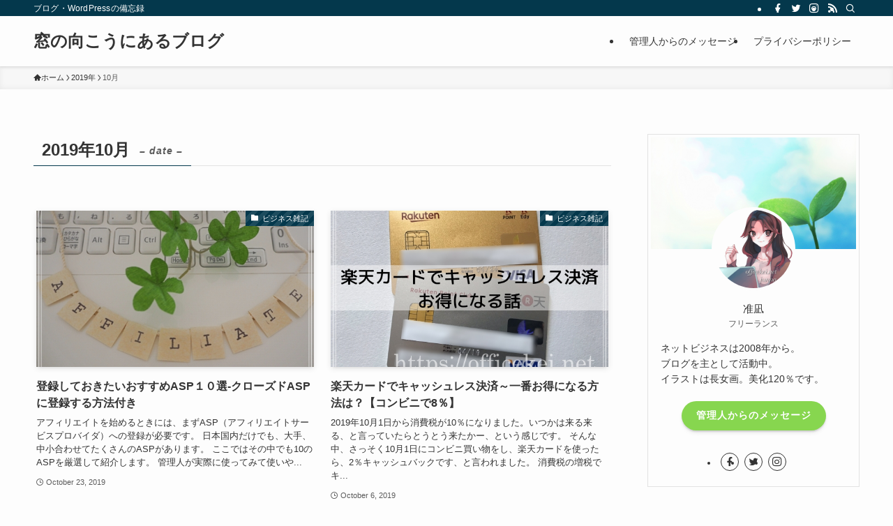

--- FILE ---
content_type: text/html; charset=utf-8
request_url: https://www.google.com/recaptcha/api2/aframe
body_size: 225
content:
<!DOCTYPE HTML><html><head><meta http-equiv="content-type" content="text/html; charset=UTF-8"></head><body><script nonce="Xo__5Nq_5ZtDeYphSRIjkA">/** Anti-fraud and anti-abuse applications only. See google.com/recaptcha */ try{var clients={'sodar':'https://pagead2.googlesyndication.com/pagead/sodar?'};window.addEventListener("message",function(a){try{if(a.source===window.parent){var b=JSON.parse(a.data);var c=clients[b['id']];if(c){var d=document.createElement('img');d.src=c+b['params']+'&rc='+(localStorage.getItem("rc::a")?sessionStorage.getItem("rc::b"):"");window.document.body.appendChild(d);sessionStorage.setItem("rc::e",parseInt(sessionStorage.getItem("rc::e")||0)+1);localStorage.setItem("rc::h",'1765807791656');}}}catch(b){}});window.parent.postMessage("_grecaptcha_ready", "*");}catch(b){}</script></body></html>

--- FILE ---
content_type: application/x-javascript
request_url: https://www.ofkeikaiseki.work/thk_en/track.php?LT=0&RF=&UR=https%3A%2F%2Fofficekei.net%2F2019%2F10%2F&TI=2019%E5%B9%B410%E6%9C%88%20%E2%80%93%20%E7%AA%93%E3%81%AE%E5%90%91%E3%81%93%E3%81%86%E3%81%AB%E3%81%82%E3%82%8B%E3%83%96%E3%83%AD%E3%82%B0&SW=1280&SH=720&SC=24&CC=true&s=73
body_size: 165
content:
<br />
<b>Warning</b>:  Undefined array key "id" in <b>/home/ymoinet/ofkeikaiseki.work/public_html/_core/system/ThkModel.php</b> on line <b>231</b><br />
<br />
<b>Warning</b>:  Undefined array key "version" in <b>/home/ymoinet/ofkeikaiseki.work/public_html/_core/system/ThkModel.php</b> on line <b>231</b><br />
<br />
<b>Warning</b>:  Undefined array key "apploglevel" in <b>/home/ymoinet/ofkeikaiseki.work/public_html/_core/system/ThkModel.php</b> on line <b>231</b><br />
<br />
<b>Warning</b>:  Undefined array key "created_on" in <b>/home/ymoinet/ofkeikaiseki.work/public_html/_core/system/ThkModel.php</b> on line <b>231</b><br />
<br />
<b>Warning</b>:  Undefined array key "updated_on" in <b>/home/ymoinet/ofkeikaiseki.work/public_html/_core/system/ThkModel.php</b> on line <b>231</b><br />
Table 'ymoinet_en.thk_log_202512' doesn't exist